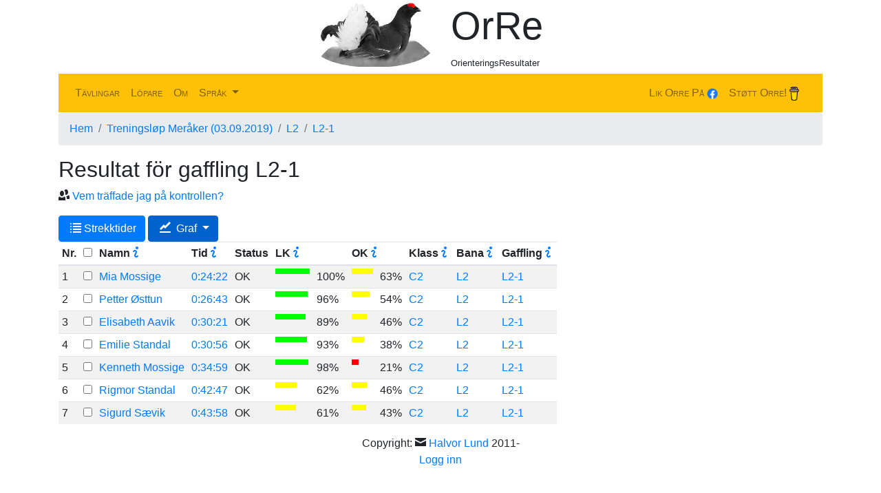

--- FILE ---
content_type: text/html; charset=utf-8
request_url: https://oresultater.no/sv/events/fork/99900/
body_size: 4484
content:



<!DOCTYPE HTML>
<html>
<head>
  <link crossorigin="anonymous" href="https://stackpath.bootstrapcdn.com/bootstrap/4.5.2/css/bootstrap.min.css" integrity="sha384-JcKb8q3iqJ61gNV9KGb8thSsNjpSL0n8PARn9HuZOnIxN0hoP+VmmDGMN5t9UJ0Z" rel="stylesheet">
  <script crossorigin="anonymous" integrity="sha384-DfXdz2htPH0lsSSs5nCTpuj/zy4C+OGpamoFVy38MVBnE+IbbVYUew+OrCXaRkfj" src="https://code.jquery.com/jquery-3.5.1.slim.min.js"></script>
<script crossorigin="anonymous" integrity="sha384-Q6E9RHvbIyZFJoft+2mJbHaEWldlvI9IOYy5n3zV9zzTtmI3UksdQRVvoxMfooAo" src="https://cdn.jsdelivr.net/npm/popper.js@1.16.0/dist/umd/popper.min.js"></script>
<script crossorigin="anonymous" integrity="sha384-B4gt1jrGC7Jh4AgTPSdUtOBvfO8shuf57BaghqFfPlYxofvL8/KUEfYiJOMMV+rV" src="https://stackpath.bootstrapcdn.com/bootstrap/4.5.2/js/bootstrap.min.js"></script>
  <script defer src="https://use.fontawesome.com/releases/v5.0.9/js/all.js" integrity="sha384-8iPTk2s/jMVj81dnzb/iFR2sdA7u06vHJyyLlAd4snFpCl/SnyUjRrbdJsw1pGIl" crossorigin="anonymous"></script>
  
  
  <script src="https://browser.sentry-cdn.com/6.19.6/bundle.min.js" crossorigin="anonymous"></script>
  <script>
   Sentry.init({
       dsn: 'https://0ac89c21fd984658a4fd193cf3bf0827@sentry.io/1488047',
       environment: 'prod',
       beforeSend(event) {
         if(event.request.headers["User-Agent"] === "Mozilla/5.0 (Macintosh; Intel Mac OS X 10_15_7) AppleWebKit/605.1.15 (KHTML, like Gecko)") {
            // This browser seems to cause lots of errors: "Bootstrap's tooltips require Popper.js"
            return null;
         }
         return event;
       }
   });
  </script>
  
  <meta charset="UTF-8">
  <meta name=viewport content="width=device-width, initial-scale=1, shrink-to-fit=no">
  <link rel="stylesheet" href="/media/events/style/custom_style.css?date=21012026"/>
  <link rel="icon" type="image/png" href="/media/favicon16.png" sizes="16x16" />
  <link rel="icon" type="image/png" href="/media/favicon32.png" sizes="32x32" />
  <link rel="icon" type="image/png" href="/media/favicon64.png" sizes="64x64" />
  <link href="/media/open-iconic/font/css/open-iconic-bootstrap.css" rel="stylesheet">
  
  
  <title>OrRe -- OrienteringsResultater -- 


L2-1



</title>
</head>

<body>
<div id="fb-root"></div>
<div id="react-root"></div>
<div id="wrap" class="container">

  <div class="d-none d-lg-block">
  <div class="row m-1">
    <div class="col text-right">
      <img src="/media/logo160.jpg" alt="Dette er en Orre/Orrfugl." id="mainlogo">
    </div>
    <div class="col text-left">
      <h1 class="display-4">OrRe</h1>
      <small>OrienteringsResultater</small>
    </div>
  </div>
  </div>

  <nav class="navbar navbar-expand-lg navbar-light bg-warning text-success">
    <span class="navbar-brand d-lg-none">
      <img src="/media/logo80.jpg" alt="Dette er en Orre/Orrfugl." id="navlogo">
      OrRe
    </span>
    <button class="navbar-toggler" type="button" data-toggle="collapse"
            data-target="#navbarSupportedContent"
            aria-controls="navbarSupportedContent"
            aria-expanded="false" aria-label="Toggle navigation">
      <span class="navbar-toggler-icon"></span>
    </button>
    <div class="collapse navbar-collapse" id="navbarSupportedContent">
      <ul class="navbar-nav mr-auto text-capitalize"
          style="font-variant: small-caps;">
        <li class="nav-item">
          <a class="nav-link" href="/sv/events/">
            Tävlingar
          </a>
        </li>
        <li class="nav-item">
          <a class="nav-link" href="/sv/events/person/">
              Löpare
          </a>
        </li>
        <li class="nav-item">
          <a class="nav-link" href="/sv/events/about/">
              Om
          </a>
        </li>
        <li class="nav-item dropdown">
          <a class="nav-link dropdown-toggle" href="#" id="langDropdown"
             role="button" data-toggle="dropdown" aria-haspopup="true"
             aria-expanded="false">
            Språk
          </a>
          <div class="dropdown-menu" aria-labelledby="langDropdown">
            
            
            <a class="dropdown-item" href="/nb/events/fork/99900/">
              <img src="/media/nb15.png" height="15">
              Norsk
            </a>
            
            <a class="dropdown-item" href="/sv/events/fork/99900/">
              <img src="/media/sv15.png" height="15">
              Svensk
            </a>
            
          </div>
        </li>
        
      </ul>
      <div class="navbar-nav text-capitalize" style="font-variant: small-caps;">
        <a class="nav-link" href="https://www.facebook.com/oresultater" target="new">Lik Orre på <img src="/media/facebook.png" height="16pt"></a>
      </div>
      <div class="navbar-nav text-capitalize" style="font-variant: small-caps; margin-right: 10px">
          <a class="nav-link" href="https://www.buymeacoffee.com/orre" target="new">Støtt Orre! <img src="https://cdn.buymeacoffee.com/buttons/bmc-new-btn-logo.svg" height="20pt"></a>
      </div>


    </div>
  </nav>

  <div>
    <ol class="breadcrumb" class="bg-primary text-white">
      
      <li class="breadcrumb-item active" aria-current="page">
        <a href="/sv/events/">Hem</a>
      </li>
      
      <li class="breadcrumb-item active" aria-current="page">
        <a href="/sv/events/13936/">Treningsløp Meråker (03.09.2019)</a>
      </li>
      
      <li class="breadcrumb-item active" aria-current="page">
        <a href="/sv/events/course/96411/">L2</a>
      </li>
      
      <li class="breadcrumb-item ">
        <a href="/sv/events/fork/99900/">L2-1</a>
      </li>
      
    </ol>
  </div>

  <div id="content">
    








<h2>Resultat för gaffling L2-1</h2>
<p>


<span class="oi oi-people" style=""></span> <a href="/sv/events/course/96411/control_encounter/">Vem träffade jag på kontrollen?</a>

</p>




<script type="text/javascript">
<!--
function selchk(form, val){
   var checkboxes = form.r;
   if (typeof checkboxes !== 'undefined') {
       for(i = 0; i < checkboxes.length; i++) {
           checkboxes[i].checked = val
       }
   }
}
function chkallchange(form){
   var checkboxes = form.r;
   if (typeof checkboxes !== 'undefined') {
       for(i = 0; i < checkboxes.length; i++) {
           checkboxes[i].checked = form.chkall.checked
       }
   }
}
function rchange(form){
   var allchecked = true;
   var checkboxes = form.r;
   if (typeof checkboxes !== 'undefined') {
       for(i = 0; i < checkboxes.length; i++) {
           if(!checkboxes[i].checked) { allchecked = false; break; }
       }
   }
   form.chkall.checked = allchecked;
}
-->
</script>






<form action="" method="get" name="form">



<button class="btn btn-primary" name="splits" type="submit" data-toggle="tooltip" data-placement="top" title="Viser tabell med alle strekktider for valgte løpere."><span class="oi oi-list mx-1" title="list"></span>Strekktider</button>
<span class="dropdown show">
  <a class="btn btn-primary dropdown-toggle" href="#" role="button" id="dropdownMenuLink" data-toggle="dropdown" aria-haspopup="true" aria-expanded="false">
      <span class="oi oi-graph mx-1" title="list"></span>
    Graf
  </a>

  <div class="dropdown-menu" aria-labelledby="dropdownMenuLink">
<button class="btn btn-primary dropdown-item" name="best" type="submit" data-toggle="tooltip" data-placement="top" title="Gruppebest sammenligner med de beste strekktidene blant de valgte løperne.">Gruppebest</button>




<button class="btn btn-primary dropdown-item" name="coursebest" type="submit" data-toggle="tooltip" data-placement="top" title="Løypebest sammenligner med de beste strekktidene blant alle som har løpt samme løype.">Løypebest</button>
<button class="btn btn-primary dropdown-item" name="realtime" type="submit" data-toggle="tooltip" data-placement="top" title="Klokketid viser løperne i sanntid, for å f.eks. avsløre hvem som henger på hvem.">Klocktid</button>


<button class="btn btn-primary dropdown-item" name="eventbest" type="submit" data-toggle="tooltip" data-placement="top" title="Løpsbest sammenligner med de beste strekktidene uavhengig av klasse/løype.">Løpsbest</button>
<button class="btn btn-primary dropdown-item" name="lead" type="submit" data-toggle="tooltip" data-placement="top" title="Tet sammenligner med personen som var i tet ved hver post.">Tet</button>
<button class="btn btn-primary dropdown-item" name="groupavg" type="submit" data-toggle="tooltip" data-placement="top" title="Snitt sammenligner med gjennomsnittet av de valgte løperne.">Snitt</button>
  </div>
</span>




<input type="hidden" name="forkid" value="99900">



<table class="table table-sm table-responsive table-striped">
  <thead>
<tr><th>Nr.</th>
<th>
    <input type="checkbox" name="chkall" onchange="return chkallchange(document.form)"></th>
    
    
    
    
    
    
    
    
    
    
    
    <th><span data-toggle="tooltip" data-placement="right" title="Klick på namn för att visa löparens tävlingar" data-container="body">Namn<span class="oi oi-info text-primary mx-1"></span></span></th>
    <th><span data-toggle="tooltip" data-placement="right" title="Klick på en tid för att visa sträcktidsanalys" data-container="body">Tid<span class="oi oi-info text-primary mx-1"></span></span></th>
    <th>Status</th>
    <th colspan="2"><span data-toggle="tooltip" data-placement="right" title="Beräknad löpskapasität (LK). Vid optimal orientering vil löparen ha en medelfart på LK gånger vinnarfart." data-container="body">LK<span class="oi oi-info text-primary mx-1"></span></span>
</th>
<th colspan="2"><span data-toggle="tooltip" data-placement="right" title="Anslått orienteringskapasitet (OK). Et mål på hvor godt man orienterer sammenlignet med andre løpere i samme klasse. 50% er middels godt." data-container="body">OK<span class="oi oi-info text-primary mx-1"></span></span>
</th>
<th><span data-toggle="tooltip" data-placement="right" title="Klick på klassnamn för att visa alla löpare i klassen" data-container="body">Klass<span class="oi oi-info text-primary mx-1"></span></span></th>
<th><span data-toggle="tooltip" data-placement="right" title="Klick på bannamn för att visa alla löpare i banan" data-container="body">Bana<span class="oi oi-info text-primary mx-1"></span></span></th>
<th><span data-toggle="tooltip" data-placement="right" title="Klick på gafflingsnamn för att visa alla löpare i gafflingen" data-container="body">Gaffling<span class="oi oi-info text-primary mx-1"></span></span></th>
</tr>
  </thead>
  <tbody>

<tr class="row1">
<td>1</td>
<td align="center"><input type="checkbox" name="r" value="3532018" onchange="return rchange(document.form)" /></td>
<td>
<a href="/sv/events/person/157908/">
Mia Mossige</a>
</td>
<td><a href="/sv/events/result/3532018/">0:24:22</a></td>
<td>OK</td>
<td><span style="background-color: rgb(0,255,0); width: 50px; height: 8px; float:left;" >&nbsp;</span></td>
<td>100%</td>
<td><span style="background-color: rgb(255,255,0); width: 31px; height: 8px; float:left;" >&nbsp;</span></td>
<td>63%</td>
<td><a href="/sv/events/classresult/165528/">C2</a></td>
<td>

<a href="/sv/events/course/96411/">L2</a>

</td>
<td>

<a href="/sv/events/fork/99900/">L2-1</a>

</td>
</tr>

<tr class="row2">
<td>2</td>
<td align="center"><input type="checkbox" name="r" value="3532019" onchange="return rchange(document.form)" /></td>
<td>
<a href="/sv/events/person/121014/">
Petter Østtun</a>
</td>
<td><a href="/sv/events/result/3532019/">0:26:43</a></td>
<td>OK</td>
<td><span style="background-color: rgb(0,255,0); width: 47px; height: 8px; float:left;" >&nbsp;</span></td>
<td>96%</td>
<td><span style="background-color: rgb(255,255,0); width: 26px; height: 8px; float:left;" >&nbsp;</span></td>
<td>54%</td>
<td><a href="/sv/events/classresult/165528/">C2</a></td>
<td>

<a href="/sv/events/course/96411/">L2</a>

</td>
<td>

<a href="/sv/events/fork/99900/">L2-1</a>

</td>
</tr>

<tr class="row1">
<td>3</td>
<td align="center"><input type="checkbox" name="r" value="3532020" onchange="return rchange(document.form)" /></td>
<td>
<a href="/sv/events/person/146141/">
Elisabeth Aavik</a>
</td>
<td><a href="/sv/events/result/3532020/">0:30:21</a></td>
<td>OK</td>
<td><span style="background-color: rgb(0,255,0); width: 44px; height: 8px; float:left;" >&nbsp;</span></td>
<td>89%</td>
<td><span style="background-color: rgb(255,255,0); width: 22px; height: 8px; float:left;" >&nbsp;</span></td>
<td>46%</td>
<td><a href="/sv/events/classresult/165528/">C2</a></td>
<td>

<a href="/sv/events/course/96411/">L2</a>

</td>
<td>

<a href="/sv/events/fork/99900/">L2-1</a>

</td>
</tr>

<tr class="row2">
<td>4</td>
<td align="center"><input type="checkbox" name="r" value="3532021" onchange="return rchange(document.form)" /></td>
<td>
<a href="/sv/events/person/16817/">
Emilie Standal</a>
</td>
<td><a href="/sv/events/result/3532021/">0:30:56</a></td>
<td>OK</td>
<td><span style="background-color: rgb(0,255,0); width: 46px; height: 8px; float:left;" >&nbsp;</span></td>
<td>93%</td>
<td><span style="background-color: rgb(255,255,0); width: 18px; height: 8px; float:left;" >&nbsp;</span></td>
<td>38%</td>
<td><a href="/sv/events/classresult/165528/">C2</a></td>
<td>

<a href="/sv/events/course/96411/">L2</a>

</td>
<td>

<a href="/sv/events/fork/99900/">L2-1</a>

</td>
</tr>

<tr class="row1">
<td>5</td>
<td align="center"><input type="checkbox" name="r" value="3532022" onchange="return rchange(document.form)" /></td>
<td>
<a href="/sv/events/person/157909/">
Kenneth Mossige</a>
</td>
<td><a href="/sv/events/result/3532022/">0:34:59</a></td>
<td>OK</td>
<td><span style="background-color: rgb(0,255,0); width: 48px; height: 8px; float:left;" >&nbsp;</span></td>
<td>98%</td>
<td><span style="background-color: rgb(255,0,0); width: 10px; height: 8px; float:left;" >&nbsp;</span></td>
<td>21%</td>
<td><a href="/sv/events/classresult/165528/">C2</a></td>
<td>

<a href="/sv/events/course/96411/">L2</a>

</td>
<td>

<a href="/sv/events/fork/99900/">L2-1</a>

</td>
</tr>

<tr class="row2">
<td>6</td>
<td align="center"><input type="checkbox" name="r" value="3532023" onchange="return rchange(document.form)" /></td>
<td>
<a href="/sv/events/person/83170/">
Rigmor Standal</a>
</td>
<td><a href="/sv/events/result/3532023/">0:42:47</a></td>
<td>OK</td>
<td><span style="background-color: rgb(255,255,0); width: 31px; height: 8px; float:left;" >&nbsp;</span></td>
<td>62%</td>
<td><span style="background-color: rgb(255,255,0); width: 22px; height: 8px; float:left;" >&nbsp;</span></td>
<td>46%</td>
<td><a href="/sv/events/classresult/165528/">C2</a></td>
<td>

<a href="/sv/events/course/96411/">L2</a>

</td>
<td>

<a href="/sv/events/fork/99900/">L2-1</a>

</td>
</tr>

<tr class="row1">
<td>7</td>
<td align="center"><input type="checkbox" name="r" value="3532024" onchange="return rchange(document.form)" /></td>
<td>
<a href="/sv/events/person/41043/">
Sigurd Sævik</a>
</td>
<td><a href="/sv/events/result/3532024/">0:43:58</a></td>
<td>OK</td>
<td><span style="background-color: rgb(255,255,0); width: 30px; height: 8px; float:left;" >&nbsp;</span></td>
<td>61%</td>
<td><span style="background-color: rgb(255,255,0); width: 21px; height: 8px; float:left;" >&nbsp;</span></td>
<td>43%</td>
<td><a href="/sv/events/classresult/165528/">C2</a></td>
<td>

<a href="/sv/events/course/96411/">L2</a>

</td>
<td>

<a href="/sv/events/fork/99900/">L2-1</a>

</td>
</tr>

  </tbody>
</table>
</form>



  </div>

  <div id="footer" class="text-center">
    Copyright:
    <span class="oi oi-envelope-closed" style=""></span>
    <a href="mailto:orre@oresultater.no">Halvor Lund</a> 2011-
    
    <p><a href="/sv/events/accounts/login/">Logg inn</a></p>
    
  </div>
</div>
<script>
 $(document).ready(function(){
     $('[data-toggle="tooltip"]').tooltip();
 });
</script>


</body>
</html>
